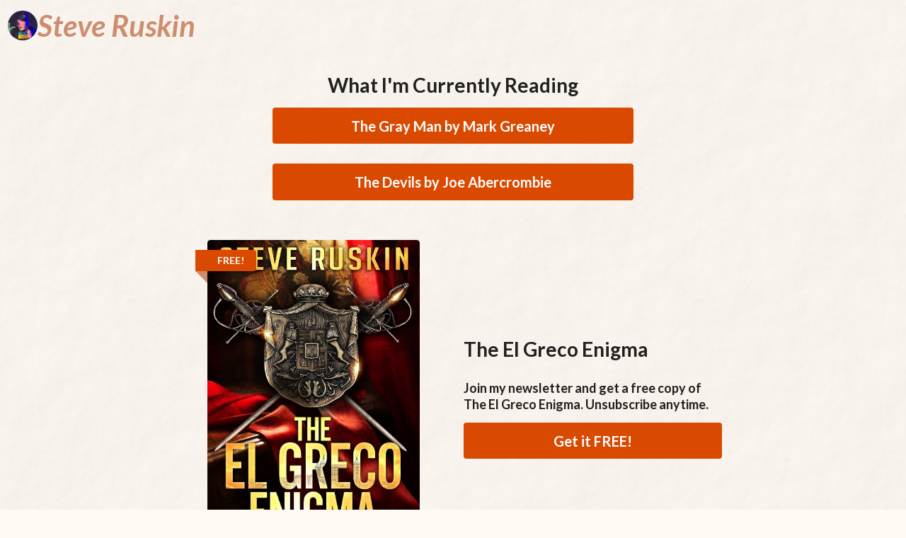

--- FILE ---
content_type: text/html; charset=utf-8
request_url: https://www.steveruskin.com/
body_size: 6847
content:
<!DOCTYPE html><html lang="en"><head><meta charSet="utf-8"/><meta name="viewport" content="width=device-width, initial-scale=1, maximum-scale=1, shrink-to-fit=no"/><meta name="Description" content="The best way for authors to find reviewers, build their mailing list, and increase sales through newsletter swaps and group promotions."/><title class="jsx-3610550462">Steve Ruskin<!-- --> | Author</title><meta property="og:type" content="website" class="jsx-3610550462"/><meta property="og:title" content="Steve Ruskin | Author" class="jsx-3610550462"/><meta property="og:description" content="Steve Ruskin writes thrillers with a hint of magic, and science fiction with a  streak of rebellion.

Reach out at steve(at)steveruskin(dot)com

As an Amazon Associate we may receive commissions for purchases made through links on this page." class="jsx-3610550462"/><meta property="og:image" content="https://uploads.storyoriginapp.com/c/spi/bc5929a7-e480-4961-9fef-3995bf6e26f7.jpg" class="jsx-3610550462"/><link rel="icon" href="/sites-favicon.ico" class="jsx-3610550462"/><meta name="next-head-count" content="9"/><meta charSet="utf-8"/><meta name="theme-color" content="#000000"/><meta name="google-site-verification" content="w0l2iQrMPMI78EQqIPYAwXoQkkfEsSjgrNR0DbHlip4"/><link rel="icon" href="/favicon.svg" type="image/svg+xml"/><link rel="apple-touch-icon" sizes="180x180" href="/apple-touch-icon.png"/><link rel="icon" type="image/png" sizes="32x32" href="/favicon-32x32.png"/><link rel="icon" type="image/png" sizes="16x16" href="/favicon-16x16.png"/><link rel="mask-icon" href="/safari-pinned-tab.svg" color="#5bbad5"/><meta name="msapplication-TileColor" content="#da532c"/><meta name="theme-color" content="#ffffff"/><link rel="preconnect" href="https://www.google-analytics.com"/><link rel="preconnect" href="https://fonts.googleapis.com"/><link rel="preconnect" href="https://fonts.gstatic.com"/><style type="text/css">.fresnel-container{margin:0;padding:0;}
@media not all and (min-width:320px) and (max-width:767.98px){.fresnel-at-mobile{display:none!important;}}
@media not all and (min-width:768px) and (max-width:991.98px){.fresnel-at-tablet{display:none!important;}}
@media not all and (min-width:992px) and (max-width:1199.98px){.fresnel-at-computer{display:none!important;}}
@media not all and (min-width:1200px) and (max-width:1919.98px){.fresnel-at-largeScreen{display:none!important;}}
@media not all and (min-width:1920px){.fresnel-at-widescreen{display:none!important;}}
@media not all and (max-width:767.98px){.fresnel-lessThan-tablet{display:none!important;}}
@media not all and (max-width:991.98px){.fresnel-lessThan-computer{display:none!important;}}
@media not all and (max-width:1199.98px){.fresnel-lessThan-largeScreen{display:none!important;}}
@media not all and (max-width:1919.98px){.fresnel-lessThan-widescreen{display:none!important;}}
@media not all and (min-width:768px){.fresnel-greaterThan-mobile{display:none!important;}}
@media not all and (min-width:992px){.fresnel-greaterThan-tablet{display:none!important;}}
@media not all and (min-width:1200px){.fresnel-greaterThan-computer{display:none!important;}}
@media not all and (min-width:1920px){.fresnel-greaterThan-largeScreen{display:none!important;}}
@media not all and (min-width:320px){.fresnel-greaterThanOrEqual-mobile{display:none!important;}}
@media not all and (min-width:768px){.fresnel-greaterThanOrEqual-tablet{display:none!important;}}
@media not all and (min-width:992px){.fresnel-greaterThanOrEqual-computer{display:none!important;}}
@media not all and (min-width:1200px){.fresnel-greaterThanOrEqual-largeScreen{display:none!important;}}
@media not all and (min-width:1920px){.fresnel-greaterThanOrEqual-widescreen{display:none!important;}}
@media not all and (min-width:320px) and (max-width:767.98px){.fresnel-between-mobile-tablet{display:none!important;}}
@media not all and (min-width:320px) and (max-width:991.98px){.fresnel-between-mobile-computer{display:none!important;}}
@media not all and (min-width:320px) and (max-width:1199.98px){.fresnel-between-mobile-largeScreen{display:none!important;}}
@media not all and (min-width:320px) and (max-width:1919.98px){.fresnel-between-mobile-widescreen{display:none!important;}}
@media not all and (min-width:768px) and (max-width:991.98px){.fresnel-between-tablet-computer{display:none!important;}}
@media not all and (min-width:768px) and (max-width:1199.98px){.fresnel-between-tablet-largeScreen{display:none!important;}}
@media not all and (min-width:768px) and (max-width:1919.98px){.fresnel-between-tablet-widescreen{display:none!important;}}
@media not all and (min-width:992px) and (max-width:1199.98px){.fresnel-between-computer-largeScreen{display:none!important;}}
@media not all and (min-width:992px) and (max-width:1919.98px){.fresnel-between-computer-widescreen{display:none!important;}}
@media not all and (min-width:1200px) and (max-width:1919.98px){.fresnel-between-largeScreen-widescreen{display:none!important;}}</style><link data-next-font="" rel="preconnect" href="/" crossorigin="anonymous"/><link rel="preload" href="/_next/static/css/0f19cfef6e0f9a98.css" as="style"/><link rel="stylesheet" href="/_next/static/css/0f19cfef6e0f9a98.css" data-n-g=""/><link rel="preload" href="/_next/static/css/917940945615d0ff.css" as="style"/><link rel="stylesheet" href="/_next/static/css/917940945615d0ff.css" data-n-p=""/><noscript data-n-css=""></noscript><script defer="" nomodule="" src="/_next/static/chunks/polyfills-42372ed130431b0a.js"></script><script src="/_next/static/chunks/webpack-dd8919a572f3efbe.js" defer=""></script><script src="/_next/static/chunks/framework-945b357d4a851f4b.js" defer=""></script><script src="/_next/static/chunks/main-0fa4936c80732a6e.js" defer=""></script><script src="/_next/static/chunks/pages/_app-80e88be3ecfc9432.js" defer=""></script><script src="/_next/static/chunks/4528-64c010efe614a998.js" defer=""></script><script src="/_next/static/chunks/1018-a15a59b21475655a.js" defer=""></script><script src="/_next/static/chunks/pages/_sites/%5Bsite%5D-94b8315f5b5bf384.js" defer=""></script><script src="/_next/static/-OxCxFNdQLTnKefIbDvOk/_buildManifest.js" defer=""></script><script src="/_next/static/-OxCxFNdQLTnKefIbDvOk/_ssgManifest.js" defer=""></script><style id="__jsx-3610550462">body{background:url("/texture.png");background-color:#fffbf4;background-blend-mode:multiply}</style><style id="__jsx-58057865d3586f85">.grecaptcha-badge{visibility:hidden}</style></head><body><div id="__next"><div style="display:flex;min-height:100vh;flex-direction:column;flex:1;position:relative" class="jsx-58057865d3586f85"><div class="Toastify"></div><header style="-webkit-user-select:none;user-select:none;pointer-events:none;margin-bottom:90px"><div style="-webkit-backdrop-filter:blur(0.5rem);backdrop-filter:blur(0.5rem);opacity:0;z-index:101;left:0;width:100%;box-shadow:inset 0 -0.25rem 0.5rem #0000000d,inset 0 -0.25rem 0.75rem #0000000d,inset 0 0.25rem 0.25rem #ffffff,inset 0 0.25rem 0.5rem #ffffff,inset 0 0.25rem 1rem #ffffff,inset 0 0.25rem 1.5rem #ffffff,0 0 0.5rem #00000040,0 0 1rem #00000040,0 0 1.5rem #00000040;transition:opacity .25s ease-in-out;position:fixed;contain:strict;top:0;right:0;height:72px"><div style="width:100%;height:100%;background:url(&#x27;/texture.png&#x27;);background-color:#fffbf4;opacity:0.7;background-blend-mode:multiply"></div></div><nav style="z-index:101;line-height:72px;padding:0 1.25rem 0 0.75rem;position:fixed;contain:strict;top:0;left:0;right:0;width:100%;height:72px"><div style="pointer-events:all;display:flex;align-items:center;gap:1rem;top:0;left:0;right:0;width:100%;height:72px"><a aria-label="Steve Ruskin" style="display:flex;align-items:center;gap:0.5rem;cursor:pointer;overflow:clip;overflow-clip-margin:1rem;height:100%;-webkit-user-select:none;user-select:none;flex:0 0.1 auto" href="/"><img src="https://uploads.storyoriginapp.com/c/spi/bc5929a7-e480-4961-9fef-3995bf6e26f7.jpg" style="position:relative;display:block;vertical-align:middle;max-width:100%;background-color:transparent;width:3rem;height:3rem;border-radius:100%"/><div style="flex:0 1 auto;height:100%;color:#cd8d6e;font-size:3rem"><span style="display:inline-block"></span><span style="display:inline-block"><i><b>Steve</b></i></span><span> </span><span style="display:inline-block"><i><b>Ruskin</b></i></span><span> </span></div></a><div style="flex-grow:1;flex-shrink:100000;flex-basis:calc((18rem - 100%) * 999);height:100%;overflow:hidden;text-align:right;opacity:0;transition:opacity .25s ease-in-out;color:#a30000;font-size:20px"><span><b><i></i></b></span></div></div></nav></header><div style="min-height:0;overflow:hidden;align-items:middle;margin-top:-30px;border:0" class="ui vertical segment"><div style="max-width:550px;margin:0 auto;padding:0 20px"><div style="margin-top:2rem" class="ui huge center aligned header">What I&#x27;m Currently Reading</div><a style="margin-bottom:2rem;background:#da4900" target="_blank" rel="noopener noreferrer" href="https://amzn.to/4fKtnC0" class="ui huge fluid primary button" role="button">The Gray Man by Mark Greaney</a><a style="margin-bottom:2rem;background:#da4900" target="_blank" rel="noopener noreferrer" href="https://amzn.to/4lzoQDy" class="ui huge fluid primary button" role="button">The Devils by Joe Abercrombie</a></div></div><div style="min-height:0;overflow:hidden;border:0" class="ui vertical segment"><div style="display:grid;margin:0 auto 0 auto;padding:0 20px;grid-template-columns:repeat(auto-fit, minmax(300px, 1fr));gap:30px;justify-items:center;align-items:center;max-width:800px"><div><a target="_blank" rel="noopener noreferrer" href="https://storyoriginapp.com/giveaways/f424f312-0fb9-11ee-938d-7f884ddf8bd0"><div class="ui medium rounded image"><div style="background:#da4900;border-color:#cd8d6e;color:white;top:1rem;left:-1.15em" class="ui large ribbon label">FREE!</div><img src="https://uploads.storyoriginapp.com/c/bc/518c011d-3f57-4dec-81f5-64d1a8bed91b.jpg"/></div></a></div><div style="z-index:1;width:100%"><div class="ui huge header">The El Greco Enigma</div><div class="ui header">Join my newsletter and get a free copy of The El Greco Enigma. Unsubscribe anytime.</div><a href="https://storyoriginapp.com/giveaways/f424f312-0fb9-11ee-938d-7f884ddf8bd0" target="_blank" rel="noopener noreferrer" style="background:#da4900" class="ui blue huge fluid button" role="button">Get it FREE!</a></div></div></div><div style="margin:64px auto;width:500px;max-width:100%;position:relative"><div style="overflow:hidden;height:20px"><div style="display:block;margin:-25px auto 0;width:100%;height:25px;border-radius:125px / 12px;box-shadow:0 0 10px #999999"></div></div></div><div style="min-height:0;overflow:hidden;border:0" class="ui vertical segment"><div style="display:grid;margin:0 auto 0 auto;padding:0 20px;grid-template-columns:repeat(auto-fit, minmax(300px, 1fr));gap:30px;justify-items:center;align-items:center;max-width:800px"><div><a target="_blank" rel="noopener noreferrer" href="https://storyoriginapp.com/giveaways/87bda970-4b8c-11ea-8661-ff7a80cbf0e5"><div class="ui medium rounded image"><div style="background:#da4900;border-color:#cd8d6e;color:white;top:1rem;left:-1.15em" class="ui large ribbon label">FREE!</div><img src="https://uploads.storyoriginapp.com/c/bc/1664c951-4bc6-4c9d-8c1b-7dd1bc7d60b5.jpg"/></div></a></div><div style="z-index:1;width:100%"><div class="ui huge header">A Deal with the Devil&#x27;s Broker</div><div class="ui header">Join my newsletter and get a free copy of A Deal with the Devil&#x27;s Broker. Unsubscribe anytime.</div><a href="https://storyoriginapp.com/giveaways/87bda970-4b8c-11ea-8661-ff7a80cbf0e5" target="_blank" rel="noopener noreferrer" style="background:#da4900" class="ui blue huge fluid button" role="button">Get it FREE!</a></div></div></div><div style="margin:64px auto;width:500px;max-width:100%;position:relative"><div style="overflow:hidden;height:20px"><div style="display:block;margin:-25px auto 0;width:100%;height:25px;border-radius:125px / 12px;box-shadow:0 0 10px #999999"></div></div></div><div style="min-height:0;overflow:hidden;border:0" class="ui vertical segment"><div style="display:flex;justify-content:center"><div style="margin-top:2rem;color:#000;z-index:1" class="ui huge center aligned header">Trina Piper Thrillers</div></div><div style="display:grid;margin:20px auto;padding:0 20px;grid-template-columns:repeat(auto-fit,minmax(clamp(100%/5 + 0.1%,150px,100%),1fr));gap:50px;justify-items:center;max-width:1200px"><a href="/NewtonCipher" target="_blank" rel="noopener noreferrer"><div><div class="dimmable"><img src="data:image/svg+xml,%3Csvg xmlns=&quot;http://www.w3.org/2000/svg&quot; width=&quot;400&quot; height=&quot;600&quot; viewBox=&quot;0 0 400 600&quot;%3E%3C/svg%3E" class="ui fluid rounded image"/><div class="ui active transition visible dimmer"><div class="content"><div class="ui medium loader"></div></div></div></div></div></a><a href="/ScepterSunKing" target="_blank" rel="noopener noreferrer"><div><div class="dimmable"><img src="data:image/svg+xml,%3Csvg xmlns=&quot;http://www.w3.org/2000/svg&quot; width=&quot;400&quot; height=&quot;600&quot; viewBox=&quot;0 0 400 600&quot;%3E%3C/svg%3E" class="ui fluid rounded image"/><div class="ui active transition visible dimmer"><div class="content"><div class="ui medium loader"></div></div></div></div></div></a><a href="https://storyoriginapp.com/universalbooklinks/b5844a42-b8d0-11ef-995a-93047caf5b9a" target="_blank" rel="noopener noreferrer"><div><div class="dimmable"><img src="data:image/svg+xml,%3Csvg xmlns=&quot;http://www.w3.org/2000/svg&quot; width=&quot;400&quot; height=&quot;600&quot; viewBox=&quot;0 0 400 600&quot;%3E%3C/svg%3E" class="ui fluid rounded image"/><div class="ui active transition visible dimmer"><div class="content"><div class="ui medium loader"></div></div></div></div></div></a><a href="https://storyoriginapp.com/giveaways/f424f312-0fb9-11ee-938d-7f884ddf8bd0" target="_blank" rel="noopener noreferrer"><div><div class="dimmable"><div style="top:1rem;left:-1.15em;position:absolute;z-index:1;background:#da4900;border-color:#cd8d6e;color:white" class="ui large ribbon label">FREE!</div><img src="data:image/svg+xml,%3Csvg xmlns=&quot;http://www.w3.org/2000/svg&quot; width=&quot;400&quot; height=&quot;600&quot; viewBox=&quot;0 0 400 600&quot;%3E%3C/svg%3E" class="ui fluid rounded image"/><div class="ui active transition visible dimmer"><div class="content"><div class="ui medium loader"></div></div></div></div></div></a></div></div><div style="margin:64px auto;width:500px;max-width:100%;position:relative"><div style="overflow:hidden;height:20px"><div style="display:block;margin:-25px auto 0;width:100%;height:25px;border-radius:125px / 12px;box-shadow:0 0 10px #999999"></div></div></div><div style="min-height:0;overflow:hidden;border:0" class="ui vertical segment"><div style="display:flex;justify-content:center"><div style="margin-top:2rem;color:#000;z-index:1" class="ui huge center aligned header">ExoRok Rebels</div></div><div style="display:grid;margin:20px auto;padding:0 20px;grid-template-columns:repeat(auto-fit,minmax(clamp(100%/5 + 0.1%,150px,100%),1fr));gap:50px;justify-items:center;max-width:1200px"><a href="https://storyoriginapp.com/universalbooklinks/a8eef176-9c3b-11ea-88e6-6fd55f686d3d" target="_blank" rel="noopener noreferrer"><div><div class="dimmable"><img src="data:image/svg+xml,%3Csvg xmlns=&quot;http://www.w3.org/2000/svg&quot; width=&quot;400&quot; height=&quot;600&quot; viewBox=&quot;0 0 400 600&quot;%3E%3C/svg%3E" class="ui fluid rounded image"/><div class="ui active transition visible dimmer"><div class="content"><div class="ui medium loader"></div></div></div></div></div></a><a href="/AsgardReborn" target="_blank" rel="noopener noreferrer"><div><div class="dimmable"><img src="data:image/svg+xml,%3Csvg xmlns=&quot;http://www.w3.org/2000/svg&quot; width=&quot;400&quot; height=&quot;600&quot; viewBox=&quot;0 0 400 600&quot;%3E%3C/svg%3E" class="ui fluid rounded image"/><div class="ui active transition visible dimmer"><div class="content"><div class="ui medium loader"></div></div></div></div></div></a><a href="/ShivaUnleashed" target="_blank" rel="noopener noreferrer"><div><div class="dimmable"><img src="data:image/svg+xml,%3Csvg xmlns=&quot;http://www.w3.org/2000/svg&quot; width=&quot;400&quot; height=&quot;600&quot; viewBox=&quot;0 0 400 600&quot;%3E%3C/svg%3E" class="ui fluid rounded image"/><div class="ui active transition visible dimmer"><div class="content"><div class="ui medium loader"></div></div></div></div></div></a><a href="https://storyoriginapp.com/giveaways/87bda970-4b8c-11ea-8661-ff7a80cbf0e5" target="_blank" rel="noopener noreferrer"><div><div class="dimmable"><div style="top:1rem;left:-1.15em;position:absolute;z-index:1;background:#da4900;border-color:#cd8d6e;color:white" class="ui large ribbon label">FREE!</div><img src="data:image/svg+xml,%3Csvg xmlns=&quot;http://www.w3.org/2000/svg&quot; width=&quot;400&quot; height=&quot;600&quot; viewBox=&quot;0 0 400 600&quot;%3E%3C/svg%3E" class="ui fluid rounded image"/><div class="ui active transition visible dimmer"><div class="content"><div class="ui medium loader"></div></div></div></div></div></a></div></div><svg preserveAspectRatio="none" style="display:block;width:100%;height:3rem;margin-top:5rem" viewBox="0 24 150 32" class="jsx-3610550462"><defs class="jsx-3610550462"><path d="M-160 44c30 0 58-18 88-18s 58 18 88 18 58-18 88-18 58 18 88 18 v44h-352z" id="wave" class="jsx-3610550462"></path></defs><use style="animation-duration:24s;fill:#da4900" x="50" xlink:href="#wave" y="3" class="jsx-3610550462 _site__wave__pPLif"></use><use style="animation-duration:21s;fill:#dab4a3" x="50" xlink:href="#wave" y="6" class="jsx-3610550462 _site__wave__pPLif"></use><use style="animation-duration:18s;fill:#a30000" x="50" xlink:href="#wave" y="9" class="jsx-3610550462 _site__wave__pPLif"></use><use style="animation-duration:15s;fill:#530000" x="50" xlink:href="#wave" y="12" class="jsx-3610550462 _site__wave__pPLif"></use></svg><div style="min-height:300px;padding:1em 0;background:#530000;margin-bottom:-50px" class="ui vertical segment"><div style="display:grid;margin:2rem auto 0 auto;padding:0 20px;grid-template-columns:repeat(auto-fit, minmax(300px, 1fr));max-width:1200px" class="jsx-3610550462"><div style="display:flex;flex-direction:column;justify-content:right" class="jsx-3610550462"><img style="border:8px solid #FFF" src="https://uploads.storyoriginapp.com/c/spi/bc5929a7-e480-4961-9fef-3995bf6e26f7.jpg" class="ui circular centered image"/><p style="font-size:3rem;color:#FFF;text-align:center;margin:0" class="jsx-3610550462"><b class="jsx-3610550462"><i class="jsx-3610550462">Steve Ruskin</i></b></p><p style="font-size:1.5rem;color:#EEEEEEEE;text-align:center" class="jsx-3610550462"><i class="jsx-3610550462"></i></p><div style="margin:0px auto;width:300px;max-width:100%;position:relative" class="jsx-3610550462"><div style="overflow:hidden;height:20px" class="jsx-3610550462"><div style="display:block;margin:-25px auto 0;width:100%;height:25px;border-radius:125px / 12px;box-shadow:0 0 10px #999999" class="jsx-3610550462"></div></div></div></div><div style="margin-top:40px;width:100%" class="jsx-3610550462"><div style="color:#FFF" class="ui huge center aligned header">About Me</div><p style="color:#EEEEEEEE;white-space:pre-wrap;font-size:1.4rem;line-height:1.5" class="jsx-3610550462">Steve Ruskin writes thrillers with a hint of magic, and science fiction with a  streak of rebellion.

Reach out at steve(at)steveruskin(dot)com

As an Amazon Associate we may receive commissions for purchases made through links on this page.</p></div></div><div style="color:white;margin-top:3rem" class="ui huge center aligned header">Follow me on...</div><div style="display:flex;justify-content:center;flex-wrap:wrap;gap:10px;max-width:900px;margin:0 auto 3rem auto" class="jsx-3610550462"><a target="_blank" rel="noopener noreferrer" href="https://www.amazon.com/kindle-dbs/entity/author/B00IUMBHKM" style="overflow:hidden;box-shadow:inset 0 0 0 3px white !important;color:white !important" class="ui black huge basic icon left labeled button" role="button"><i aria-hidden="true" class="icon"><img src="/_next/static/media/kindle-app-icon.d72e9815.jpeg" class="ui image"/></i> <b class="jsx-3610550462">Amazon</b></a><a target="_blank" rel="noopener noreferrer" href="https://www.facebook.com/SteveRuskinAuthor" style="overflow:hidden;box-shadow:inset 0 0 0 3px white !important;color:white !important" class="ui black huge basic icon left labeled button" role="button"><i aria-hidden="true" class="icon"><img src="/_next/static/media/facebook-app-icon.3e8c925e.jpeg" class="ui image"/></i> <b class="jsx-3610550462">Facebook</b></a></div></div><div style="margin-top:auto"><div style="padding-bottom:.3rem;height:40px;margin-top:50px" class="ui inverted vertical segment"><div style="display:flex;justify-content:center;align-items:center;flex-direction:column" class="ui container"><div role="list" style="text-align:center" class="ui divided horizontal inverted link list"><a role="listitem" href="/privacy" class="item">Privacy Policy</a><a role="listitem" href="/terms" class="item">Terms of Service</a><a role="listitem" href="/affiliate-disclosure" class="item">Affiliate Disclosure</a></div></div></div></div></div></div><script id="__NEXT_DATA__" type="application/json">{"props":{"pageProps":{"siteId":"cad437e8-b255-4f74-b8e3-9d31bc13a3cd","initialApolloState":{"AuthorProfile:79e0a3c6-4889-11ea-8d4d-730bfcf91a8a":{"__typename":"AuthorProfile","nodeId":"AuthorProfile:79e0a3c6-4889-11ea-8d4d-730bfcf91a8a","penName":"Steve Ruskin","tagline":null,"bio":"Steve Ruskin writes thrillers with a hint of magic, and science fiction with a  streak of rebellion.\n\nReach out at steve(at)steveruskin(dot)com\n\nAs an Amazon Associate we may receive commissions for purchases made through links on this page.","profileImageLink":"https://uploads.storyoriginapp.com/c/spi/bc5929a7-e480-4961-9fef-3995bf6e26f7.jpg","amazonProfileId":"B00IUMBHKM","bookbubProfileLink":"","facebookProfileLink":"https://www.facebook.com/SteveRuskinAuthor","goodreadsProfileLink":null,"instagramProfileLink":null,"linkedinProfileLink":null,"pinterestProfileLink":null,"redditProfileLink":null,"tiktokProfileLink":null,"twitterProfileLink":null,"youtubeProfileLink":null,"threadsProfileLink":null,"blueskyProfileLink":null,"substackProfileLink":null},"LinkCollection:ccc13836-4138-422c-b742-087db618f521":{"__typename":"LinkCollection","nodeId":"LinkCollection:ccc13836-4138-422c-b742-087db618f521","id":"ccc13836-4138-422c-b742-087db618f521","title":"What I'm Currently Reading","links":"[{\"site\":\"https://amzn.to/4fKtnC0\",\"label\":\"The Gray Man by Mark Greaney\"},{\"site\":\"https://amzn.to/4lzoQDy\",\"label\":\"The Devils by Joe Abercrombie\"}]"},"SiteHomeSegment:b0a62576-47d2-4bfc-a3d0-bf081e440d0c":{"__typename":"SiteHomeSegment","nodeId":"SiteHomeSegment:b0a62576-47d2-4bfc-a3d0-bf081e440d0c","id":"b0a62576-47d2-4bfc-a3d0-bf081e440d0c","book":null,"collection":null,"linkCollection":{"__ref":"LinkCollection:ccc13836-4138-422c-b742-087db618f521"}},"Giveaway:f424f312-0fb9-11ee-938d-7f884ddf8bd0":{"__typename":"Giveaway","nodeId":"Giveaway:f424f312-0fb9-11ee-938d-7f884ddf8bd0","id":"f424f312-0fb9-11ee-938d-7f884ddf8bd0","title":"The El Greco Enigma","bookCoverLink":"https://uploads.storyoriginapp.com/c/bc/518c011d-3f57-4dec-81f5-64d1a8bed91b.jpg","link":"https://storyoriginapp.com/giveaways/f424f312-0fb9-11ee-938d-7f884ddf8bd0","sitePage":null,"type":"Giveaway"},"SiteHomeSegment:4ed3df15-db57-4b7c-b9f4-a37ca6db0d54":{"__typename":"SiteHomeSegment","nodeId":"SiteHomeSegment:4ed3df15-db57-4b7c-b9f4-a37ca6db0d54","id":"4ed3df15-db57-4b7c-b9f4-a37ca6db0d54","book":{"__ref":"Giveaway:f424f312-0fb9-11ee-938d-7f884ddf8bd0"},"collection":null,"linkCollection":null},"Giveaway:87bda970-4b8c-11ea-8661-ff7a80cbf0e5":{"__typename":"Giveaway","nodeId":"Giveaway:87bda970-4b8c-11ea-8661-ff7a80cbf0e5","id":"87bda970-4b8c-11ea-8661-ff7a80cbf0e5","title":"A Deal with the Devil's Broker","bookCoverLink":"https://uploads.storyoriginapp.com/c/bc/1664c951-4bc6-4c9d-8c1b-7dd1bc7d60b5.jpg","link":"https://storyoriginapp.com/giveaways/87bda970-4b8c-11ea-8661-ff7a80cbf0e5","sitePage":null,"type":"Giveaway"},"SiteHomeSegment:99b298eb-a085-415b-9bff-d56b6a9f08be":{"__typename":"SiteHomeSegment","nodeId":"SiteHomeSegment:99b298eb-a085-415b-9bff-d56b6a9f08be","id":"99b298eb-a085-415b-9bff-d56b6a9f08be","book":{"__ref":"Giveaway:87bda970-4b8c-11ea-8661-ff7a80cbf0e5"},"collection":null,"linkCollection":null},"SitePage:2de113b9-5dcd-4dae-81ce-30d766f119ff":{"__typename":"SitePage","nodeId":"SitePage:2de113b9-5dcd-4dae-81ce-30d766f119ff","path":"/NewtonCipher"},"UniversalBookLink:35ca9f08-83fd-11ee-9a5c-2b1e5629cd9f":{"__typename":"UniversalBookLink","nodeId":"UniversalBookLink:35ca9f08-83fd-11ee-9a5c-2b1e5629cd9f","title":"The Newton Cipher","type":"UniversalBookLink","bookCoverLink":"https://uploads.storyoriginapp.com/c/bc/a5d13eda-8cb2-4dbc-a7d2-08d40b180b91.jpg","link":"https://storyoriginapp.com/universalbooklinks/35ca9f08-83fd-11ee-9a5c-2b1e5629cd9f","sitePage":{"__ref":"SitePage:2de113b9-5dcd-4dae-81ce-30d766f119ff"}},"CollectionPage:235487bb-c341-4230-bd19-14776c8d6f5f":{"__typename":"CollectionPage","nodeId":"CollectionPage:235487bb-c341-4230-bd19-14776c8d6f5f","id":"235487bb-c341-4230-bd19-14776c8d6f5f","orderNumber":1,"book":{"__ref":"UniversalBookLink:35ca9f08-83fd-11ee-9a5c-2b1e5629cd9f"}},"SitePage:0336d3d3-15b2-42c4-bc19-1a17d114361e":{"__typename":"SitePage","nodeId":"SitePage:0336d3d3-15b2-42c4-bc19-1a17d114361e","path":"/ScepterSunKing"},"UniversalBookLink:229f635e-83fe-11ee-90bc-777a41165ea9":{"__typename":"UniversalBookLink","nodeId":"UniversalBookLink:229f635e-83fe-11ee-90bc-777a41165ea9","title":"Scepter of the Sun King","type":"UniversalBookLink","bookCoverLink":"https://uploads.storyoriginapp.com/c/bc/be97c38a-5285-4a92-92b1-2b2aad0edcec.jpg","link":"https://storyoriginapp.com/universalbooklinks/229f635e-83fe-11ee-90bc-777a41165ea9","sitePage":{"__ref":"SitePage:0336d3d3-15b2-42c4-bc19-1a17d114361e"}},"CollectionPage:988fd9dd-1a23-4e03-ab72-2933f32bf1a9":{"__typename":"CollectionPage","nodeId":"CollectionPage:988fd9dd-1a23-4e03-ab72-2933f32bf1a9","id":"988fd9dd-1a23-4e03-ab72-2933f32bf1a9","orderNumber":2,"book":{"__ref":"UniversalBookLink:229f635e-83fe-11ee-90bc-777a41165ea9"}},"UniversalBookLink:b5844a42-b8d0-11ef-995a-93047caf5b9a":{"__typename":"UniversalBookLink","nodeId":"UniversalBookLink:b5844a42-b8d0-11ef-995a-93047caf5b9a","title":"The Fractured Talisman","type":"UniversalBookLink","bookCoverLink":"https://uploads.storyoriginapp.com/c/bc/8b0c7dcb-93c2-4f89-90b6-015328d6e47a.jpg","link":"https://storyoriginapp.com/universalbooklinks/b5844a42-b8d0-11ef-995a-93047caf5b9a","sitePage":null},"CollectionPage:83e85e46-bfeb-4d4b-bdf9-5e49ed860436":{"__typename":"CollectionPage","nodeId":"CollectionPage:83e85e46-bfeb-4d4b-bdf9-5e49ed860436","id":"83e85e46-bfeb-4d4b-bdf9-5e49ed860436","orderNumber":3,"book":{"__ref":"UniversalBookLink:b5844a42-b8d0-11ef-995a-93047caf5b9a"}},"CollectionPage:e5c11bb8-bac4-49f1-b00a-81f1ab3d3e5c":{"__typename":"CollectionPage","nodeId":"CollectionPage:e5c11bb8-bac4-49f1-b00a-81f1ab3d3e5c","id":"e5c11bb8-bac4-49f1-b00a-81f1ab3d3e5c","orderNumber":4,"book":{"__ref":"Giveaway:f424f312-0fb9-11ee-938d-7f884ddf8bd0"}},"Collection:bb124d1f-687f-41d4-8bf4-3e95d9e07226":{"__typename":"Collection","nodeId":"Collection:bb124d1f-687f-41d4-8bf4-3e95d9e07226","id":"bb124d1f-687f-41d4-8bf4-3e95d9e07226","link":"https://storyoriginapp.com/collections/bb124d1f-687f-41d4-8bf4-3e95d9e07226","title":"Trina Piper Thrillers","sitePage":null,"collectionPages({\"first\":16})":{"__typename":"CollectionPagesConnection","pageInfo":{"__typename":"PageInfo","hasNextPage":false},"edges":[{"__typename":"CollectionPageEdge","node":{"__ref":"CollectionPage:235487bb-c341-4230-bd19-14776c8d6f5f"}},{"__typename":"CollectionPageEdge","node":{"__ref":"CollectionPage:988fd9dd-1a23-4e03-ab72-2933f32bf1a9"}},{"__typename":"CollectionPageEdge","node":{"__ref":"CollectionPage:83e85e46-bfeb-4d4b-bdf9-5e49ed860436"}},{"__typename":"CollectionPageEdge","node":{"__ref":"CollectionPage:e5c11bb8-bac4-49f1-b00a-81f1ab3d3e5c"}}]}},"SiteHomeSegment:ac539036-6233-4997-a14b-c34b489a02b2":{"__typename":"SiteHomeSegment","nodeId":"SiteHomeSegment:ac539036-6233-4997-a14b-c34b489a02b2","id":"ac539036-6233-4997-a14b-c34b489a02b2","book":null,"collection":{"__ref":"Collection:bb124d1f-687f-41d4-8bf4-3e95d9e07226"},"linkCollection":null},"UniversalBookLink:a8eef176-9c3b-11ea-88e6-6fd55f686d3d":{"__typename":"UniversalBookLink","nodeId":"UniversalBookLink:a8eef176-9c3b-11ea-88e6-6fd55f686d3d","title":"Prometheus Outbound","type":"UniversalBookLink","bookCoverLink":"https://uploads.storyoriginapp.com/c/bc/5a40a175-c30b-4ac3-9f53-2348ba48c0ab.jpg","link":"https://storyoriginapp.com/universalbooklinks/a8eef176-9c3b-11ea-88e6-6fd55f686d3d","sitePage":null},"CollectionPage:d790bef9-4cb5-4349-8690-0cd8cb2a5663":{"__typename":"CollectionPage","nodeId":"CollectionPage:d790bef9-4cb5-4349-8690-0cd8cb2a5663","id":"d790bef9-4cb5-4349-8690-0cd8cb2a5663","orderNumber":1,"book":{"__ref":"UniversalBookLink:a8eef176-9c3b-11ea-88e6-6fd55f686d3d"}},"SitePage:9e97af67-5d89-4e05-aaa8-ce6012908eec":{"__typename":"SitePage","nodeId":"SitePage:9e97af67-5d89-4e05-aaa8-ce6012908eec","path":"/AsgardReborn"},"UniversalBookLink:10b66d1a-83f7-11ee-a204-ebcb189ae203":{"__typename":"UniversalBookLink","nodeId":"UniversalBookLink:10b66d1a-83f7-11ee-a204-ebcb189ae203","title":"Asgard Reborn","type":"UniversalBookLink","bookCoverLink":"https://uploads.storyoriginapp.com/c/bc/dd48afe6-4470-46b8-a4fe-66cd8e28609d.jpg","link":"https://storyoriginapp.com/universalbooklinks/10b66d1a-83f7-11ee-a204-ebcb189ae203","sitePage":{"__ref":"SitePage:9e97af67-5d89-4e05-aaa8-ce6012908eec"}},"CollectionPage:28f49c07-e8bc-44f9-a79e-06baff3028c8":{"__typename":"CollectionPage","nodeId":"CollectionPage:28f49c07-e8bc-44f9-a79e-06baff3028c8","id":"28f49c07-e8bc-44f9-a79e-06baff3028c8","orderNumber":2,"book":{"__ref":"UniversalBookLink:10b66d1a-83f7-11ee-a204-ebcb189ae203"}},"SitePage:d04adc93-cae8-44f2-a41e-735c4f36b5d1":{"__typename":"SitePage","nodeId":"SitePage:d04adc93-cae8-44f2-a41e-735c4f36b5d1","path":"/ShivaUnleashed"},"UniversalBookLink:a7e50a92-83f8-11ee-b354-c3ac60a54e02":{"__typename":"UniversalBookLink","nodeId":"UniversalBookLink:a7e50a92-83f8-11ee-b354-c3ac60a54e02","title":"Shiva Unleashed","type":"UniversalBookLink","bookCoverLink":"https://uploads.storyoriginapp.com/c/bc/2d088db1-1629-4dd7-873a-971df88ade2c.jpg","link":"https://storyoriginapp.com/universalbooklinks/a7e50a92-83f8-11ee-b354-c3ac60a54e02","sitePage":{"__ref":"SitePage:d04adc93-cae8-44f2-a41e-735c4f36b5d1"}},"CollectionPage:d4ff0c1d-e9df-47e0-96a3-410a2e8e2235":{"__typename":"CollectionPage","nodeId":"CollectionPage:d4ff0c1d-e9df-47e0-96a3-410a2e8e2235","id":"d4ff0c1d-e9df-47e0-96a3-410a2e8e2235","orderNumber":3,"book":{"__ref":"UniversalBookLink:a7e50a92-83f8-11ee-b354-c3ac60a54e02"}},"CollectionPage:9171c2d6-fd69-40b2-a6a5-a00a4e40ce9e":{"__typename":"CollectionPage","nodeId":"CollectionPage:9171c2d6-fd69-40b2-a6a5-a00a4e40ce9e","id":"9171c2d6-fd69-40b2-a6a5-a00a4e40ce9e","orderNumber":4,"book":{"__ref":"Giveaway:87bda970-4b8c-11ea-8661-ff7a80cbf0e5"}},"Collection:62eb0b9d-45d0-411f-986b-8d657b7aad67":{"__typename":"Collection","nodeId":"Collection:62eb0b9d-45d0-411f-986b-8d657b7aad67","id":"62eb0b9d-45d0-411f-986b-8d657b7aad67","link":"https://storyoriginapp.com/collections/62eb0b9d-45d0-411f-986b-8d657b7aad67","title":"ExoRok Rebels","sitePage":null,"collectionPages({\"first\":16})":{"__typename":"CollectionPagesConnection","pageInfo":{"__typename":"PageInfo","hasNextPage":false},"edges":[{"__typename":"CollectionPageEdge","node":{"__ref":"CollectionPage:d790bef9-4cb5-4349-8690-0cd8cb2a5663"}},{"__typename":"CollectionPageEdge","node":{"__ref":"CollectionPage:28f49c07-e8bc-44f9-a79e-06baff3028c8"}},{"__typename":"CollectionPageEdge","node":{"__ref":"CollectionPage:d4ff0c1d-e9df-47e0-96a3-410a2e8e2235"}},{"__typename":"CollectionPageEdge","node":{"__ref":"CollectionPage:9171c2d6-fd69-40b2-a6a5-a00a4e40ce9e"}}]}},"SiteHomeSegment:dacb997e-2be7-47e3-8dae-8177a8e08f9a":{"__typename":"SiteHomeSegment","nodeId":"SiteHomeSegment:dacb997e-2be7-47e3-8dae-8177a8e08f9a","id":"dacb997e-2be7-47e3-8dae-8177a8e08f9a","book":null,"collection":{"__ref":"Collection:62eb0b9d-45d0-411f-986b-8d657b7aad67"},"linkCollection":null},"Site:cad437e8-b255-4f74-b8e3-9d31bc13a3cd":{"__typename":"Site","nodeId":"Site:cad437e8-b255-4f74-b8e3-9d31bc13a3cd","id":"cad437e8-b255-4f74-b8e3-9d31bc13a3cd","hostname":"www.steveruskin.com","isAvailable":true,"facebookPixelId":null,"brandColorPalette":["#da4900","#fffbf4","#dab4a3","#a30000","#422517","#530000","#cd8d6e"],"authorProfile":{"__ref":"AuthorProfile:79e0a3c6-4889-11ea-8d4d-730bfcf91a8a"},"siteHomeSegments({\"first\":100})":{"__typename":"SiteHomeSegmentsConnection","edges":[{"__typename":"SiteHomeSegmentEdge","node":{"__ref":"SiteHomeSegment:b0a62576-47d2-4bfc-a3d0-bf081e440d0c"}},{"__typename":"SiteHomeSegmentEdge","node":{"__ref":"SiteHomeSegment:4ed3df15-db57-4b7c-b9f4-a37ca6db0d54"}},{"__typename":"SiteHomeSegmentEdge","node":{"__ref":"SiteHomeSegment:99b298eb-a085-415b-9bff-d56b6a9f08be"}},{"__typename":"SiteHomeSegmentEdge","node":{"__ref":"SiteHomeSegment:ac539036-6233-4997-a14b-c34b489a02b2"}},{"__typename":"SiteHomeSegmentEdge","node":{"__ref":"SiteHomeSegment:dacb997e-2be7-47e3-8dae-8177a8e08f9a"}}]}},"ROOT_QUERY":{"__typename":"Query","site({\"hostname\":\"www.steveruskin.com\"})":{"__ref":"Site:cad437e8-b255-4f74-b8e3-9d31bc13a3cd"}}}},"__N_SSP":true},"page":"/_sites/[site]","query":{"site":"www.steveruskin.com"},"buildId":"-OxCxFNdQLTnKefIbDvOk","isFallback":false,"isExperimentalCompile":false,"gssp":true,"scriptLoader":[]}</script></body></html>

--- FILE ---
content_type: text/css; charset=utf-8
request_url: https://www.steveruskin.com/_next/static/css/917940945615d0ff.css
body_size: 196
content:
._site__wave__pPLif{animation:linear infinite;filter:drop-shadow(0 0 .125rem var(--black-25))}._site__wave__pPLif:nth-of-type(odd){animation-name:_site__rightward__XqGO6}._site__wave__pPLif:nth-of-type(2n){animation-name:_site__leftward__Cj_yb}._site__wave__pPLif:nth-of-type(5n+1){fill:var(--pale)}._site__wave__pPLif:nth-of-type(5n+2){fill:var(--prime)}._site__wave__pPLif:nth-of-type(5n+3){fill:var(--dark)}._site__wave__pPLif:nth-of-type(5n+4){fill:var(--shade)}._site__wave__pPLif:last-of-type{fill:var(--nextColor)}@keyframes _site__rightward__XqGO6{0%{transform:translate(85px)}to{transform:translate(-90px)}}@keyframes _site__leftward__Cj_yb{0%{transform:translate(-90px)}to{transform:translate(85px)}}

--- FILE ---
content_type: application/javascript; charset=utf-8
request_url: https://www.steveruskin.com/_next/static/chunks/1018-a15a59b21475655a.js
body_size: 1338
content:
"use strict";(self.webpackChunk_N_E=self.webpackChunk_N_E||[]).push([[1018],{78963:function(e,i,t){t.d(i,{Z:function(){return n}});var r=t(85893);function n(){return(0,r.jsx)("div",{style:{margin:"64px auto",width:"500px",maxWidth:"100%",position:"relative"},children:(0,r.jsx)("div",{style:{overflow:"hidden",height:"20px"},children:(0,r.jsx)("div",{style:{display:"block",margin:"-25px auto 0",width:"100%",height:"25px",borderRadius:"125px / 12px",boxShadow:"0 0 10px #999999"}})})})}},95784:function(e,i,t){t.d(i,{Z:function(){return h}});var r=t(85893),n=t(67294),s=t(18357),l=t(80528),o=t(99197),c=t(52190),d=t(65404),a=t(40849);function h(e){let{src:i,placeholderWidth:t,placeholderHeight:h,label:f,style:x}=e,[p,u]=(0,n.useState)(!1),{ref:m,inView:g}=(0,s.YD)({triggerOnce:!0,threshold:0});return i?(g&&!p&&(()=>{let e=new window.Image;e.src=i,e.onload=()=>{u(!0)}})(),(0,r.jsx)("div",{ref:m,children:(0,r.jsxs)(l.Z,{children:[f&&(0,r.jsx)(o.Z,{style:{top:"1rem",left:"-1.15em",position:"absolute",zIndex:1,...f.style},size:f.size,ribbon:!0,children:f.content}),(0,r.jsx)(c.Z,{rounded:!0,fluid:!0,style:x,src:p?i:'data:image/svg+xml,%3Csvg xmlns="http://www.w3.org/2000/svg" width="'.concat(t,'" height="').concat(h,'" viewBox="0 0 ').concat(t," ").concat(h,'"%3E%3C/svg%3E')}),(0,r.jsx)(d.Z,{active:!p,children:(0,r.jsx)(a.Z,{size:"medium"})})]})})):null}},21865:function(e,i,t){t.d(i,{Z:function(){return a}});var r=t(85893),n=t(41664),s=t.n(n),l=t(54098),o=t(95712),c=t(6326),d=t(57966);function a(){return(0,r.jsx)("div",{style:{marginTop:"auto"},children:(0,r.jsx)(l.Z,{vertical:!0,inverted:!0,style:{paddingBottom:".3rem",height:"40px",marginTop:"50px"},children:(0,r.jsx)(o.Z,{style:{display:"flex",justifyContent:"center",alignItems:"center",flexDirection:"column"},children:(0,r.jsxs)(c.Z,{link:!0,inverted:!0,divided:!0,horizontal:!0,style:{textAlign:"center"},children:[(0,r.jsx)(s(),{passHref:!0,href:"/privacy",prefetch:!1,legacyBehavior:!0,children:(0,r.jsx)(d.Z,{as:"a",children:"Privacy Policy"})}),(0,r.jsx)(s(),{passHref:!0,href:"/terms",prefetch:!1,legacyBehavior:!0,children:(0,r.jsx)(d.Z,{as:"a",children:"Terms of Service"})}),(0,r.jsx)(s(),{passHref:!0,href:"/affiliate-disclosure",prefetch:!1,legacyBehavior:!0,children:(0,r.jsx)(d.Z,{as:"a",children:"Affiliate Disclosure"})})]})})})})}},35087:function(e,i,t){t.d(i,{Z:function(){return s}});var r=t(85893),n=t(67294);function s(e){let{penName:i,profileImageLink:t,brandColorPalette:s,tagline:l}=e,[o,c]=(0,n.useState)(!0);return(0,n.useEffect)(()=>{window.addEventListener("scroll",()=>c(window.scrollY<1))},[]),(0,r.jsxs)("header",{style:{WebkitUserSelect:"none",userSelect:"none",pointerEvents:"none",marginBottom:"90px"},children:[(0,r.jsx)("div",{style:{WebkitBackdropFilter:"blur(0.5rem)",backdropFilter:"blur(0.5rem)",opacity:o?0:1,zIndex:"101",left:"-25%",width:"150%",boxShadow:"inset 0 -0.25rem 0.5rem #0000000d,inset 0 -0.25rem 0.75rem #0000000d,inset 0 0.25rem 0.25rem #ffffff,inset 0 0.25rem 0.5rem #ffffff,inset 0 0.25rem 1rem #ffffff,inset 0 0.25rem 1.5rem #ffffff,0 0 0.5rem #00000040,0 0 1rem #00000040,0 0 1.5rem #00000040",transition:"opacity .25s ease-in-out",position:"fixed",contain:"strict",top:"0",left:"0",right:"0",width:"100%",height:"72px"},children:(0,r.jsx)("div",{style:{width:"100%",height:"100%",background:"url('/texture.png')",backgroundColor:"".concat(s[1]),opacity:.7,backgroundBlendMode:"multiply"}})}),(0,r.jsx)("nav",{style:{zIndex:"101",lineHeight:"72px",padding:"0 1.25rem 0 0.75rem",position:"fixed",contain:"strict",top:"0",left:"0",right:"0",width:"100%",height:"72px"},children:(0,r.jsxs)("div",{style:{pointerEvents:"all",display:"flex",alignItems:"center",gap:"1rem",top:"0",left:"0",right:"0",width:"100%",height:"72px"},children:[(0,r.jsxs)("a",{"aria-label":i,style:{display:"flex",alignItems:"center",gap:"0.5rem",cursor:"pointer",overflow:"clip",overflowClipMargin:"1rem",height:"100%",WebkitUserSelect:"none",userSelect:"none",flex:"0 0.1 auto"},href:"/",children:[(0,r.jsx)("img",{src:t,style:{position:"relative",display:"block",verticalAlign:"middle",maxWidth:"100%",backgroundColor:"transparent",width:"3rem",height:"3rem",borderRadius:"100%"}}),(0,r.jsxs)("div",{style:{flex:"0 1 auto",height:"100%",color:s[6],fontSize:"3rem"},children:[(0,r.jsx)("span",{style:{display:"inline-block"}}),i.split(" ").map(e=>(0,r.jsxs)(n.Fragment,{children:[(0,r.jsx)("span",{style:{display:"inline-block"},children:(0,r.jsx)("i",{children:(0,r.jsx)("b",{children:e})})},e),(0,r.jsx)("span",{children:" "})]},e))]})]}),(0,r.jsx)("div",{style:{flexGrow:"1",flexShrink:"100000",flexBasis:"calc((18rem - 100%) * 999)",height:"100%",overflow:"hidden",textAlign:"right",opacity:o?0:1,transition:"opacity .25s ease-in-out",color:s[3],fontSize:"20px"},children:(0,r.jsx)("span",{children:(0,r.jsx)("b",{children:(0,r.jsx)("i",{children:l})})})})]})})]})}t(11163),t(41664)}}]);

--- FILE ---
content_type: application/javascript; charset=utf-8
request_url: https://www.steveruskin.com/_next/static/chunks/pages/_sites/%5Bsite%5D-94b8315f5b5bf384.js
body_size: 5190
content:
(self.webpackChunk_N_E=self.webpackChunk_N_E||[]).push([[2378],{17577:function(e,n,i){(window.__NEXT_P=window.__NEXT_P||[]).push(["/_sites/[site]",function(){return i(34193)}])},34193:function(e,n,i){"use strict";i.r(n),i.d(n,{__N_SSP:function(){return W},default:function(){return H}});var a=i(85893),t=i(40645),r=i.n(t),o=i(67294),s=i(11163),l=i(6812),c=i(9008),d=i.n(c),m=i(26471),p=i.n(m),u={src:"/_next/static/media/linkedin-app-icon.89d79d20.jpeg"},g={src:"/_next/static/media/pinterest-app-icon.8984bce9.jpeg"},h={src:"/_next/static/media/tiktok-app-icon.54c49a40.jpeg"},x={src:"/_next/static/media/x-app-icon.f266f373.jpeg"},f={src:"/_next/static/media/reddit-app-icon.4b8cd98f.jpeg"},y={src:"/_next/static/media/youtube-app-icon.d7feff7e.jpeg"},k={src:"/_next/static/media/goodreads-app-icon.f5ac7d20.jpeg"},b={src:"/_next/static/media/kindle-app-icon.d72e9815.jpeg"},v={src:"/_next/static/media/bookbub-app-icon.f27a4303.jpeg"},w={src:"/_next/static/media/facebook-app-icon.3e8c925e.jpeg"},j={src:"/_next/static/media/instagram-app-icon.42f27213.jpeg"},Z={src:"/_next/static/media/threads-app-icon.17a32786.jpeg"},_={src:"/_next/static/media/bluesky-app-icon.cf1572ad.jpeg"},N={src:"/_next/static/media/substack-app-icon.7ff8d9d9.jpeg"},P=i(82729);function C(){let e=(0,P._)(["\n  query SiteEditQuery($hostname: String!) {\n    site(hostname: $hostname) {\n      ... on Site {\n        nodeId\n        id\n        hostname\n        isAvailable\n        facebookPixelId\n        brandColorPalette\n        authorProfile {\n          nodeId\n          penName\n          tagline\n          bio\n          profileImageLink\n          amazonProfileId\n          bookbubProfileLink\n          facebookProfileLink\n          goodreadsProfileLink\n          instagramProfileLink\n          linkedinProfileLink\n          pinterestProfileLink\n          redditProfileLink\n          tiktokProfileLink\n          twitterProfileLink\n          youtubeProfileLink\n          threadsProfileLink\n          blueskyProfileLink\n          substackProfileLink\n        }\n        siteHomeSegments(first: 100) {\n          edges {\n            node {\n              nodeId\n              id\n              book {\n                nodeId\n                id\n                title\n                bookCoverLink\n                link\n                sitePage {\n                  nodeId\n                  path\n                }\n              }\n              collection {\n                nodeId\n                id\n                link\n                title\n                sitePage {\n                  nodeId\n                  path\n                }\n                collectionPages(first: 16) {\n                  pageInfo {\n                    hasNextPage\n                  }\n                  edges {\n                    node {\n                      nodeId\n                      id\n                      orderNumber\n                      book {\n                        nodeId\n                        title\n                        type\n                        bookCoverLink\n                        link\n                        sitePage {\n                          nodeId\n                          path\n                        }\n                      }\n                    }\n                  }\n                }\n              }\n              linkCollection {\n                nodeId\n                id\n                title\n                links\n              }\n            }\n          }\n        }\n      }\n    }\n  }\n"]);return C=function(){return e},e}var L=(0,i(68806).Ps)(C()),E=i(35087),R=i(21865),z=i(65404),S=i(40849),I=i(99763),T=i(54098),A=i(52190),F=i(18530),G=i(2812),D=i(45150),B=i(95784),U=i(78963),W=!0;function H(){let e=(0,s.useRouter)(),{loading:n,error:i,data:t}=(0,l.aM)(L,{variables:{hostname:e.query.site}});if(i)return"Error! ".concat(i.message);if(n)return(0,a.jsx)(z.Z,{active:!0,children:(0,a.jsx)(S.Z,{children:"Loading"})});if(!t.site||!t.site.isAvailable)return(0,a.jsx)("div",{style:{maxWidth:"500px",margin:"auto"},children:(0,a.jsx)(I.Z,{color:"yellow",size:"huge",children:"This site isn't available right now"})});let{viewerInEurope:c}=t,{brandColorPalette:m,authorProfile:P,facebookPixelId:C,siteHomeSegments:B}=t.site,{penName:W,tagline:H,bio:q,profileImageLink:X,amazonProfileId:J,bookbubProfileLink:$,facebookProfileLink:Q,goodreadsProfileLink:V,instagramProfileLink:Y,linkedinProfileLink:ee,pinterestProfileLink:en,redditProfileLink:ei,tiktokProfileLink:ea,twitterProfileLink:et,youtubeProfileLink:er,threadsProfileLink:eo,blueskyProfileLink:es,substackProfileLink:el}=P,ec=[{link:J&&"https://www.amazon.com/kindle-dbs/entity/author/".concat(J),name:"Amazon",imageURL:b.src},{link:$,name:"Bookbub",imageURL:v.src},{link:Q,name:"Facebook",imageURL:w.src},{link:V,name:"Goodreads",imageURL:k.src},{link:Y,name:"Instagram",imageURL:j.src},{link:ee,name:"LinkedIn",imageURL:u.src},{link:en,name:"Pinterest",imageURL:g.src},{link:ei,name:"Reddit",imageURL:f.src},{link:ea,name:"TikTok",imageURL:h.src},{link:et,name:"X (f.k.a. Twitter)",imageURL:x.src},{link:er,name:"YouTube",imageURL:y.src},{link:eo,name:"Threads",imageURL:Z.src},{link:es,name:"Bluesky",imageURL:_.src},{link:el,name:"Substack",imageURL:N.src}].filter(e=>{let{link:n}=e;return!!n});return(0,a.jsxs)(a.Fragment,{children:[(0,a.jsxs)(d(),{children:[(0,a.jsxs)("title",{className:r().dynamic([["15679e557624815a",[m[1]]]]),children:[W," | Author"]}),(0,a.jsx)("meta",{property:"og:type",content:"website",className:r().dynamic([["15679e557624815a",[m[1]]]])}),(0,a.jsx)("meta",{property:"og:title",content:"".concat(W," | Author"),className:r().dynamic([["15679e557624815a",[m[1]]]])}),(0,a.jsx)("meta",{property:"og:description",content:q,className:r().dynamic([["15679e557624815a",[m[1]]]])}),(0,a.jsx)("meta",{property:"og:image",content:X,className:r().dynamic([["15679e557624815a",[m[1]]]])},"shareImage"),(0,a.jsx)("link",{rel:"icon",href:"/sites-favicon.ico",className:r().dynamic([["15679e557624815a",[m[1]]]])})]}),C&&!c&&(0,a.jsx)("img",{src:"https://www.facebook.com/tr?id=".concat(C,"&ev=PageView&noscript=1?source=storyorigin-custom-home-page"),height:"1",width:"1",style:{display:"none"},alt:"empty",className:r().dynamic([["15679e557624815a",[m[1]]]])}),(0,a.jsx)(E.Z,{penName:W,profileImageLink:X,brandColorPalette:m,tagline:H}),B.edges.map((e,n)=>{let{node:i}=e,{id:t,book:r,collection:s,linkCollection:l}=i;return r?(0,a.jsxs)(o.Fragment,{children:[(0,a.jsx)(M,{book:r,firstSegment:0===n,brandColorPalette:m}),n+1!==B.edges.length&&0!==n&&(0,a.jsx)(U.Z,{})]},t):s?(0,a.jsxs)(o.Fragment,{children:[(0,a.jsx)(K,{collection:s,firstSegment:0===n,brandColorPalette:m}),n+1!==B.edges.length&&0!==n&&(0,a.jsx)(U.Z,{})]},t):l?(0,a.jsxs)(o.Fragment,{children:[(0,a.jsx)(O,{linkCollection:l,firstSegment:0===n,brandColorPalette:m}),n+1!==B.edges.length&&0!==n&&(0,a.jsx)(U.Z,{})]},t):void 0}),(0,a.jsxs)("svg",{preserveAspectRatio:"none",style:{display:"block",width:"100%",height:"3rem",marginTop:"5rem"},viewBox:"0 24 150 32",className:r().dynamic([["15679e557624815a",[m[1]]]]),children:[(0,a.jsx)("defs",{className:r().dynamic([["15679e557624815a",[m[1]]]]),children:(0,a.jsx)("path",{d:"M-160 44c30 0 58-18 88-18s 58 18 88 18 58-18 88-18 58 18 88 18 v44h-352z",id:"wave",className:r().dynamic([["15679e557624815a",[m[1]]]])})}),(0,a.jsx)("use",{style:{animationDuration:"24s",fill:m[0]},x:"50",xlinkHref:"#wave",y:"3",className:r().dynamic([["15679e557624815a",[m[1]]]])+" "+(p().wave||"")}),(0,a.jsx)("use",{style:{animationDuration:"21s",fill:m[2]},x:"50",xlinkHref:"#wave",y:"6",className:r().dynamic([["15679e557624815a",[m[1]]]])+" "+(p().wave||"")}),(0,a.jsx)("use",{style:{animationDuration:"18s",fill:m[3]},x:"50",xlinkHref:"#wave",y:"9",className:r().dynamic([["15679e557624815a",[m[1]]]])+" "+(p().wave||"")}),(0,a.jsx)("use",{style:{animationDuration:"15s",fill:m[5]},x:"50",xlinkHref:"#wave",y:"12",className:r().dynamic([["15679e557624815a",[m[1]]]])+" "+(p().wave||"")})]}),(0,a.jsxs)(T.Z,{style:{minHeight:300,padding:"1em 0",background:m[5],marginBottom:"-50px"},vertical:!0,children:[(0,a.jsxs)("div",{style:{display:"grid",margin:"2rem auto 0 auto",padding:"0 20px",gridTemplateColumns:"repeat(auto-fit, minmax(300px, 1fr))",maxWidth:"1200px"},className:r().dynamic([["15679e557624815a",[m[1]]]]),children:[(0,a.jsxs)("div",{style:{display:"flex",flexDirection:"column",justifyContent:"right"},className:r().dynamic([["15679e557624815a",[m[1]]]]),children:[(0,a.jsx)(A.Z,{circular:!0,centered:!0,src:X,style:{border:"8px solid #FFF"}}),(0,a.jsx)("p",{style:{fontSize:"3rem",color:"#FFF",textAlign:"center",margin:0},className:r().dynamic([["15679e557624815a",[m[1]]]]),children:(0,a.jsx)("b",{className:r().dynamic([["15679e557624815a",[m[1]]]]),children:(0,a.jsx)("i",{className:r().dynamic([["15679e557624815a",[m[1]]]]),children:W})})}),(0,a.jsx)("p",{style:{fontSize:"1.5rem",color:"#EEEEEEEE",textAlign:"center"},className:r().dynamic([["15679e557624815a",[m[1]]]]),children:(0,a.jsx)("i",{className:r().dynamic([["15679e557624815a",[m[1]]]]),children:H})}),(0,a.jsx)("div",{style:{margin:"0px auto",width:"300px",maxWidth:"100%",position:"relative"},className:r().dynamic([["15679e557624815a",[m[1]]]]),children:(0,a.jsx)("div",{style:{overflow:"hidden",height:"20px"},className:r().dynamic([["15679e557624815a",[m[1]]]]),children:(0,a.jsx)("div",{style:{display:"block",margin:"-25px auto 0",width:"100%",height:"25px",borderRadius:"125px / 12px",boxShadow:"0 0 10px #999999"},className:r().dynamic([["15679e557624815a",[m[1]]]])})})})]}),(0,a.jsxs)("div",{style:{marginTop:"40px",width:"100%"},className:r().dynamic([["15679e557624815a",[m[1]]]]),children:[(0,a.jsx)(F.Z,{style:{color:"#FFF"},textAlign:"center",size:"huge",children:"About Me"}),(0,a.jsx)("p",{style:{color:"#EEEEEEEE",whiteSpace:"pre-wrap",fontSize:"1.4rem",lineHeight:"1.5"},className:r().dynamic([["15679e557624815a",[m[1]]]]),children:q})]})]}),ec.length?(0,a.jsx)(F.Z,{textAlign:"center",size:"huge",style:{color:"white",marginTop:"3rem"},children:"Follow me on..."}):null,(0,a.jsx)("div",{style:{display:"flex",justifyContent:"center",flexWrap:"wrap",gap:"10px",maxWidth:"900px",margin:"0 auto 3rem auto"},className:r().dynamic([["15679e557624815a",[m[1]]]]),children:ec.map(e=>{let{link:n,name:i,imageURL:t}=e;return(0,a.jsxs)(G.Z,{size:"huge",as:"a",target:"_blank",rel:"noopener noreferrer",href:n,style:{overflow:"hidden",boxShadow:"inset 0 0 0 3px white !important",color:"white !important"},color:"black",basic:!0,icon:!0,labelPosition:"left",children:[(0,a.jsx)(D.Z,{children:(0,a.jsx)(A.Z,{src:t})})," ",(0,a.jsx)("b",{className:r().dynamic([["15679e557624815a",[m[1]]]]),children:i})]},n)})})]}),(0,a.jsx)(R.Z,{}),(0,a.jsx)(r(),{id:"15679e557624815a",dynamic:[m[1]],children:'body{background:url("/texture.png");background-color:'.concat(m[1],";background-blend-mode:multiply}")})]})}let M=e=>{var n,i;let{book:t,firstSegment:r,brandColorPalette:o}=e;return(0,a.jsxs)(T.Z,{style:{minHeight:r?700:0,overflow:"hidden",marginTop:r&&"-90px",boxShadow:r&&"0 0 40px #000",marginBottom:r&&"50px",border:0},vertical:!0,children:[r&&(0,a.jsx)("div",{style:{left:0,right:0,width:"100%",height:"100%",position:"absolute",filter:"blur(2.5rem)",WebkitFilter:"blur(2.5rem)",transform:"scale(1.1)",background:"linear-gradient(to bottom right, ".concat(o[4],",transparent 45% 100%), url('").concat(t.bookCoverLink,"') no-repeat center center"),WebkitBackgroundSize:"cover",MozBackgroundSize:"cover",OBackgroundSize:"cover",backgroundSize:"cover",backgroundColor:o[0],backgroundBlendMode:"multiply"}}),(0,a.jsxs)("div",{style:{display:"grid",margin:"".concat(r?"75px":0," auto 0 auto"),padding:"0 20px",gridTemplateColumns:"repeat(auto-fit, minmax(300px, 1fr))",gap:"30px",justifyItems:"center",alignItems:"center",maxWidth:"800px"},children:[(0,a.jsx)("div",{children:(0,a.jsx)("a",{target:"_blank",rel:"noopener noreferrer",href:(null===(n=t.sitePage)||void 0===n?void 0:n.path)||t.link,children:(0,a.jsx)(A.Z,{rounded:!0,size:"medium",src:t.bookCoverLink,style:{boxShadow:r&&"0 0 10px ".concat(o[6])},label:["DirectDownload","Giveaway","ReviewCopy","AudiobookReviewCopy"].includes(t.__typename)&&{content:"FREE!",size:"large",style:{background:o[0],borderColor:o[6],color:"white",top:"1rem",left:"-1.15em"},ribbon:!0}})})}),(0,a.jsxs)("div",{style:{zIndex:1,width:"100%"},children:[(0,a.jsx)(F.Z,{inverted:r,size:"huge",children:t.title}),(0,a.jsx)(F.Z,{inverted:r,children:(()=>{switch(t.__typename){case"Giveaway":return"Join my newsletter and get a free copy of ".concat(t.title,". Unsubscribe anytime.");case"DirectDownload":return"Download a free copy of ".concat(t.title);case"ReviewCopy":case"AudiobookReviewCopy":return"Request a free Review Copy of ".concat(t.title);default:return"Click the button below to get your own copy"}})()}),(0,a.jsx)(G.Z,{as:"a",href:(null===(i=t.sitePage)||void 0===i?void 0:i.path)||t.link,target:"_blank",rel:"noopener noreferrer",color:"blue",size:"huge",style:{background:o[0],boxShadow:r&&"0 0 10px ".concat(o[6])},fluid:!0,children:["DirectDownload","Giveaway","ReviewCopy","AudiobookReviewCopy"].includes(t.__typename)?"Get it FREE!":["DirectSaleEbook"].includes(t.__typename)?"Buy direct!":"See retailers"})]})]})]})},K=e=>{var n,i;let{collection:t,firstSegment:r,brandColorPalette:o}=e,{id:s,title:l,collectionPages:c}=t;return(0,a.jsxs)(T.Z,{style:{minHeight:r?700:0,overflow:"hidden",marginTop:r?"-90px":null,boxShadow:r?"0 0 40px #000":null,marginBottom:r?"50px":null,border:0},vertical:!0,children:[r&&(0,a.jsx)("div",{style:{left:0,right:0,width:"100%",height:"100%",position:"absolute",filter:"blur(2.5rem)",WebkitFilter:"blur(2.5rem)",transform:"scale(1.1)",background:"linear-gradient(to bottom right, ".concat(o[4],",transparent 55% 100%), url('").concat(null===(n=c.edges[0])||void 0===n?void 0:n.node.book.bookCoverLink,"') no-repeat center fixed"),WebkitBackgroundSize:"cover",MozBackgroundSize:"cover",OBackgroundSize:"cover",backgroundSize:"cover",backgroundColor:o[0],backgroundBlendMode:"multiply"}}),(0,a.jsx)("div",{style:{display:"flex",justifyContent:"center"},children:(0,a.jsx)(F.Z,{inverted:r,size:"huge",textAlign:"center",style:{marginTop:r?"8rem":"2rem",color:r?"#FFF":"#000",zIndex:1},children:l})}),(0,a.jsx)("div",{style:{display:"grid",margin:"20px auto",padding:"0 20px",gridTemplateColumns:"repeat(auto-fit,minmax(clamp(100%/5 + 0.1%,150px,100%),1fr))",gap:"50px",justifyItems:"center",maxWidth:"1200px"},children:c.edges.map(e=>{var n;let{node:i}=e;return(0,a.jsx)("a",{href:(null===(n=i.book.sitePage)||void 0===n?void 0:n.path)||i.book.link,target:"_blank",rel:"noopener noreferrer",children:(0,a.jsx)(B.Z,{src:i.book.bookCoverLink,style:{boxShadow:r&&"0 0 10px ".concat(o[6])},placeholderHeight:["UniversalAudiobookLink","AudiobookReviewCopy"].includes(i.book.__typename)?500:600,placeholderWidth:["UniversalAudiobookLink","AudiobookReviewCopy"].includes(i.book.__typename)?500:400,label:["DirectDownload","Giveaway","ReviewCopy","AudiobookReviewCopy"].includes(i.book.__typename)?{content:"FREE!",size:"large",style:{background:o[0],borderColor:o[6],color:"white"}}:["DirectSaleEbook"].includes(i.book.__typename)&&{content:"Buy Direct",size:"large",style:{background:o[0],borderColor:o[6],color:"white"}}},i.id)},i.id)})}),c.pageInfo.hasNextPage&&(0,a.jsx)("div",{style:{display:"flex",justifyContent:"center",marginBottom:"2rem",padding:"20px"},children:(0,a.jsx)(G.Z,{as:"a",target:"_blank",rel:"noopener noreferrer",href:(null===(i=t.sitePage)||void 0===i?void 0:i.path)||t.link,primary:!0,fluid:!0,size:"huge",style:{background:o[0],boxShadow:r&&"0 0 10px ".concat(o[6]),color:"white",zIndex:1,maxWidth:"500px"},children:"See more!"})})]})},O=e=>{let{linkCollection:n,firstSegment:i,brandColorPalette:t}=e,{id:r,title:o,links:s}=n;return(0,a.jsx)(T.Z,{vertical:!0,style:{minHeight:0,overflow:"hidden",alignItems:"middle",marginTop:i?"-30px":null,border:0},children:(0,a.jsxs)("div",{style:{maxWidth:"550px",margin:"0 auto",padding:"0 20px"},children:[(0,a.jsx)(F.Z,{size:"huge",textAlign:"center",style:{marginTop:"2rem"},children:o}),JSON.parse(s).map((e,n)=>{let{site:i,label:r}=e;return(0,a.jsx)(G.Z,{fluid:!0,size:"huge",primary:!0,style:{marginBottom:"2rem",background:t[0]},as:"a",target:"_blank",rel:"noopener noreferrer",href:i,children:r},n)})]})})}},26471:function(e){e.exports={wave:"_site__wave__pPLif",rightward:"_site__rightward__XqGO6",leftward:"_site__leftward__Cj_yb"}},99763:function(e,n,i){"use strict";var a=i(87462),t=i(50734),r=i(62161),o=i(86010),s=i(67294),l=i(98459),c=i(28935),d=i(19513),m=i(12082),p=i(92248),u=i(31052),g=i(45150),h=i(3536),x=i(81280),f=i(19762),y=i(20289),k=s.forwardRef(function(e,n){var i=e.attached,y=e.children,b=e.className,v=e.color,w=e.compact,j=e.content,Z=e.error,_=e.floating,N=e.header,P=e.hidden,C=e.icon,L=e.info,E=e.list,R=e.negative,z=e.onDismiss,S=e.positive,I=e.size,T=e.success,A=e.visible,F=e.warning,G=(0,o.Z)("ui",v,I,(0,l.lG)(w,"compact"),(0,l.lG)(Z,"error"),(0,l.lG)(_,"floating"),(0,l.lG)(P,"hidden"),(0,l.lG)(C,"icon"),(0,l.lG)(L,"info"),(0,l.lG)(R,"negative"),(0,l.lG)(S,"positive"),(0,l.lG)(T,"success"),(0,l.lG)(A,"visible"),(0,l.lG)(F,"warning"),(0,l.sU)(i,"attached"),"message",b),D=(0,c.Z)(k,e),B=(0,d.Z)(e),U=(0,m.Z)(function(n){(0,r.Z)(e,"onDismiss",n,e)}),W=z&&s.createElement(g.Z,{name:"close",onClick:U});return p.kK(y)?s.createElement(B,(0,a.Z)({},D,{className:G,ref:n}),W,g.Z.create(C,{autoGenerateKey:!1}),(!(0,t.Z)(N)||!(0,t.Z)(j)||!(0,t.Z)(E))&&s.createElement(h.Z,null,x.Z.create(N,{autoGenerateKey:!1}),f.Z.create(E,{autoGenerateKey:!1}),(0,u.BU)(j,{autoGenerateKey:!1}))):s.createElement(B,(0,a.Z)({},D,{className:G,ref:n}),W,y)});k.handledProps=["as","attached","children","className","color","compact","content","error","floating","header","hidden","icon","info","list","negative","onDismiss","positive","size","success","visible","warning"],k.displayName="Message",k.propTypes={},k.Content=h.Z,k.Header=x.Z,k.List=f.Z,k.Item=y.Z,n.Z=k},3536:function(e,n,i){"use strict";var a=i(87462),t=i(86010),r=i(67294),o=i(28935),s=i(19513),l=i(92248),c=r.forwardRef(function(e,n){var i=e.children,d=e.className,m=e.content,p=(0,t.Z)("content",d),u=(0,o.Z)(c,e),g=(0,s.Z)(e);return r.createElement(g,(0,a.Z)({},u,{className:p,ref:n}),l.kK(i)?m:i)});c.handledProps=["as","children","className","content"],c.displayName="MessageContent",c.propTypes={},n.Z=c},81280:function(e,n,i){"use strict";var a=i(87462),t=i(86010),r=i(67294),o=i(28935),s=i(19513),l=i(92248),c=i(31052),d=r.forwardRef(function(e,n){var i=e.children,c=e.className,m=e.content,p=(0,t.Z)("header",c),u=(0,o.Z)(d,e),g=(0,s.Z)(e);return r.createElement(g,(0,a.Z)({},u,{className:p,ref:n}),l.kK(i)?m:i)});d.handledProps=["as","children","className","content"],d.displayName="MessageHeader",d.propTypes={},d.create=(0,c.u5)(d,function(e){return{content:e}}),n.Z=d},20289:function(e,n,i){"use strict";var a=i(87462),t=i(86010),r=i(67294),o=i(28935),s=i(19513),l=i(92248),c=i(31052),d=r.forwardRef(function(e,n){var i=e.children,c=e.className,m=e.content,p=(0,t.Z)("content",c),u=(0,o.Z)(d,e),g=(0,s.Z)(e,{defaultAs:"li"});return r.createElement(g,(0,a.Z)({},u,{className:p,ref:n}),l.kK(i)?m:i)});d.handledProps=["as","children","className","content"],d.displayName="MessageItem",d.propTypes={},d.create=(0,c.u5)(d,function(e){return{content:e}}),n.Z=d},19762:function(e,n,i){"use strict";var a=i(87462),t=i(24089),r=i(86010),o=i(67294),s=i(28935),l=i(19513),c=i(92248),d=i(31052),m=i(20289),p=o.forwardRef(function(e,n){var i=e.children,d=e.className,u=e.items,g=(0,r.Z)("list",d),h=(0,s.Z)(p,e),x=(0,l.Z)(e,{defaultAs:"ul"});return o.createElement(x,(0,a.Z)({},h,{className:g,ref:n}),c.kK(i)?(0,t.Z)(u,m.Z.create):i)});p.handledProps=["as","children","className","items"],p.displayName="MessageList",p.propTypes={},p.create=(0,d.u5)(p,function(e){return{items:e}}),n.Z=p}},function(e){e.O(0,[4528,1018,2888,9774,179],function(){return e(e.s=17577)}),_N_E=e.O()}]);